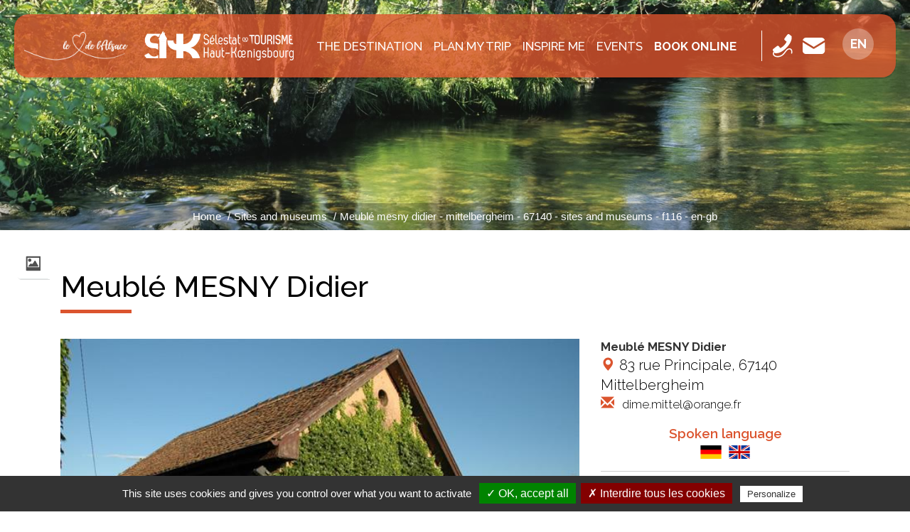

--- FILE ---
content_type: text/html; charset=utf-8
request_url: https://www.selestat-haut-koenigsbourg.com/en/lei/detail/116/213007420/1905/meuble-mesny-didier-mittelbergheim.htm
body_size: 13496
content:
<!DOCTYPE html>
<html lang="en-gb" dir="ltr">
<head>
  <meta charset="utf-8">
  <meta name="viewport" content="width=device-width, initial-scale=1.0">
  <link href='https://fonts.googleapis.com/css?family=Montserrat:400,700' rel='stylesheet' type='text/css'>
  <link href='https://fonts.googleapis.com/css?family=Lato:300,400,700,900' rel='stylesheet' type='text/css'>

<link href="https://fonts.googleapis.com/css2?family=Raleway:ital,wght@0,100;0,200;0,300;0,400;0,500;0,600;0,700;0,800;0,900;1,100;1,200;1,300;1,400;1,500;1,600;1,700;1,800;1,900&display=swap" rel="stylesheet"> 


  <meta http-equiv="Content-Type" content="text/html; charset=utf-8" />
<link href="https://www.selestat-haut-koenigsbourg.com/lei/detail/116/213007420/1905/meuble-mesny-didier-mittelbergheim.htm" rel="alternate" hreflang="fr" />
<link href="https://www.selestat-haut-koenigsbourg.com/de/lei/detail/116/213007420/1905/meuble-mesny-didier-mittelbergheim.htm" rel="alternate" hreflang="de" />
<link href="https://www.selestat-haut-koenigsbourg.com/en/lei/detail/116/213007420/1905/meuble-mesny-didier-mittelbergheim.htm" rel="alternate" hreflang="en-gb" />
<link rel="shortcut icon" href="https://www.selestat-haut-koenigsbourg.com/sites/default/files/favicon.ico" type="image/vnd.microsoft.icon" />
<meta name="generator" content="Drupal 7 (https://www.drupal.org)" />
<link rel="canonical" href="https://www.selestat-haut-koenigsbourg.com/en/lei/detail/116/213007420/1905/meuble-mesny-didier-mittelbergheim.htm" />
<link rel="shortlink" href="https://www.selestat-haut-koenigsbourg.com/en/lei/detail/116/213007420/1905/meuble-mesny-didier-mittelbergheim.htm" />
<meta property="og:site_name" content="Selestat Tourisme Haut-Koenigsbourg" />
<meta property="og:type" content="article" />
<meta property="og:url" content="https://www.selestat-haut-koenigsbourg.com/en/lei/detail/116/213007420/1905/meuble-mesny-didier-mittelbergheim.htm" />
<meta property="og:title" content="Meublé mesny didier - mittelbergheim - 67140 - sites and museums - f116 - en-gb" />

    <!-- Swishcommand noindex -->
    <script type="application/ld+json">
    {
	    "@context": "http://schema.org",
	    "@type": "Place",
	    "name" : "Meublé MESNY Didier",
	    "image" : "https://apps.tourisme-alsace.info/photos/cdcbarr/photos/213007420_1.jpg",
	    "description" : "This 2-star holiday home is in an ideal location for holidays in Mittelbergheim. It has a total of two bedrooms which can sleep a maximum of four guests.Nestled along Alsace's famous Wine Route, the house is found in Mittelbergheim. The village is officially endorsed as one of France's most beautiful.The holiday home has a dishwasher, a television and a washing machine. Its terrace, barbecue and enclosed courtyard enable you to really make the most of the summertime.German and English are spoken by the house's owners, in addition to French.",
	    "url": "https://www.selestat-haut-koenigsbourg.com/en/lei/detail/116/213007420/1905/meuble-mesny-didier-mittelbergheim.htm",
	    "telephone" :  "",
	    "sameAs": "",
	    "address" : {
		    "@type" : "PostalAddress",
		    "streetAddress": "83 rue Principale",
		    "postalCode": "67140",
		    "addressLocality": "Mittelbergheim"
	    },
	    "geo": {
		    "@type": "GeoCoordinates",
		    "latitude": "48.3933137",
		    "longitude": "7.44716540000002"
	    }
    }
    </script>
    <!-- Swishcommand index -->
    
  <title>Meublé mesny didier - mittelbergheim - 67140 - sites and museums - f116 - en-gb | Selestat Tourisme Haut-Koenigsbourg</title>
  
	<!-- Swishcommand noindex -->
	<style>
@import url("https://www.selestat-haut-koenigsbourg.com/modules/system/system.base.css?t8y97o");
</style>
<style>
@import url("https://www.selestat-haut-koenigsbourg.com/sites/all/libraries/msdropdown/css/msdropdown/dd.css?t8y97o");
@import url("https://www.selestat-haut-koenigsbourg.com/sites/all/modules/contrib/jquery_update/replace/ui/themes/base/jquery.ui.core.css?t8y97o");
@import url("https://www.selestat-haut-koenigsbourg.com/sites/all/modules/contrib/jquery_update/replace/ui/themes/base/jquery.ui.theme.css?t8y97o");
@import url("https://www.selestat-haut-koenigsbourg.com/sites/all/modules/contrib/jquery_update/replace/ui/themes/base/jquery.ui.slider.css?t8y97o");
@import url("https://www.selestat-haut-koenigsbourg.com/sites/all/modules/contrib/jquery_update/replace/ui/themes/base/jquery.ui.datepicker.css?t8y97o");
</style>
<style>
@import url("https://www.selestat-haut-koenigsbourg.com/modules/field/theme/field.css?t8y97o");
@import url("https://www.selestat-haut-koenigsbourg.com/modules/node/node.css?t8y97o");
@import url("https://www.selestat-haut-koenigsbourg.com/sites/all/modules/contrib/extlink/css/extlink.css?t8y97o");
@import url("https://www.selestat-haut-koenigsbourg.com/sites/all/modules/contrib/views/css/views.css?t8y97o");
@import url("https://www.selestat-haut-koenigsbourg.com/sites/all/modules/contrib/ckeditor/css/ckeditor.css?t8y97o");
</style>
<style>
@import url("https://www.selestat-haut-koenigsbourg.com/sites/all/modules/contrib/colorbox/styles/default/colorbox_style.css?t8y97o");
@import url("https://www.selestat-haut-koenigsbourg.com/sites/all/modules/contrib/ctools/css/ctools.css?t8y97o");
@import url("https://www.selestat-haut-koenigsbourg.com/sites/default/files/css/menu_icons.css?t8y97o");
@import url("https://www.selestat-haut-koenigsbourg.com/sites/all/modules/contrib/panels/css/panels.css?t8y97o");
@import url("https://www.selestat-haut-koenigsbourg.com/sites/all/modules/contrib/lang_dropdown/msdropdown/css/msdropdown/ldsSkin.css?t8y97o");
</style>
<link type="text/css" rel="stylesheet" href="https://cdn.jsdelivr.net/npm/bootstrap@3.4.1/dist/css/bootstrap.css" media="all" />
<style>
@import url("https://www.selestat-haut-koenigsbourg.com/sites/all/themes/selestat/css/bootstrap.min.css?t8y97o");
@import url("https://www.selestat-haut-koenigsbourg.com/sites/all/themes/selestat/css/selestat.css?t8y97o");
</style>
<link type="text/css" rel="stylesheet" href="https://use.fontawesome.com/releases/v5.11.2/css/all.css" media="all" />
<style>.bandeau{background-color:;background-image:url('https://www.selestat-haut-koenigsbourg.com/sites/default/files/Image4.jpg');background-repeat:no-repeat;background-attachment:scroll;background-position:center top;}
</style>
  <!-- HTML5 element support for IE6-8 -->
  <!--[if lt IE 9]>
    <script src="//html5shiv.googlecode.com/svn/trunk/html5.js"></script>
  <![endif]-->
<link rel="stylesheet" href="https://unpkg.com/leaflet@1.3.4/dist/leaflet.css" integrity="sha512-puBpdR0798OZvTTbP4A8Ix/l+A4dHDD0DGqYW6RQ+9jxkRFclaxxQb/SJAWZfWAkuyeQUytO7+7N4QKrDh+drA==" crossorigin=""/>
<script src="https://unpkg.com/leaflet@1.3.4/dist/leaflet.js" integrity="sha512-nMMmRyTVoLYqjP9hrbed9S+FzjZHW5gY1TWCHA5ckwXZBadntCNs8kEqAWdrb9O7rxbCaA4lKTIWjDXZxflOcA==" crossorigin=""></script>

  <script src="//code.jquery.com/jquery-1.10.2.js"></script>
<script>window.jQuery || document.write("<script src='/sites/all/modules/contrib/jquery_update/replace/jquery/1.10/jquery.js'>\x3C/script>")</script>
<script src="https://www.selestat-haut-koenigsbourg.com/misc/jquery-extend-3.4.0.js?v=1.10.2"></script>
<script src="https://www.selestat-haut-koenigsbourg.com/misc/jquery-html-prefilter-3.5.0-backport.js?v=1.10.2"></script>
<script src="https://www.selestat-haut-koenigsbourg.com/misc/jquery.once.js?v=1.2"></script>
<script src="https://www.selestat-haut-koenigsbourg.com/misc/drupal.js?t8y97o"></script>
<script src="//code.jquery.com/ui/1.10.2/jquery-ui.js"></script>
<script>window.jQuery.ui || document.write("<script src='/sites/all/modules/contrib/jquery_update/replace/ui/ui/jquery-ui.js'>\x3C/script>")</script>
<script src="https://www.selestat-haut-koenigsbourg.com/sites/all/modules/contrib/jquery_update/replace/ui/external/jquery.cookie.js?v=67fb34f6a866c40d0570"></script>
<script src="https://www.selestat-haut-koenigsbourg.com/sites/all/modules/contrib/jquery_update/replace/misc/jquery.form.js?v=2.69"></script>
<script src="https://www.selestat-haut-koenigsbourg.com/misc/ui/jquery.ui.datepicker-1.13.0-backport.js?v=1.10.2"></script>
<script src="https://www.selestat-haut-koenigsbourg.com/modules/locale/locale.datepicker.js?v=1.10.2"></script>
<script src="https://www.selestat-haut-koenigsbourg.com/misc/ajax.js?v=7.89"></script>
<script src="https://www.selestat-haut-koenigsbourg.com/sites/all/modules/contrib/jquery_update/js/jquery_update.js?v=0.0.1"></script>
<script src="https://cdn.jsdelivr.net/npm/bootstrap@3.4.1/dist/js/bootstrap.js"></script>
<script src="https://www.selestat-haut-koenigsbourg.com/sites/all/modules/custom/lei/js/cartography/carte_interactive.js?t8y97o"></script>
<script src="https://www.selestat-haut-koenigsbourg.com/sites/all/modules/custom/lei/js/album_jquery.js?t8y97o"></script>
<script src="https://www.selestat-haut-koenigsbourg.com/sites/all/modules/custom/lei/js/object_serialize.js?t8y97o"></script>
<script src="https://www.selestat-haut-koenigsbourg.com/sites/all/modules/custom/lei/js/jquery-minmaxprice.js?t8y97o"></script>
<script src="https://www.selestat-haut-koenigsbourg.com/sites/all/modules/custom/lei/js/jquery-datepicker.js?t8y97o"></script>
<script src="https://www.selestat-haut-koenigsbourg.com/sites/all/modules/custom/lei/libraries/angular/1.3.10/angular.js?t8y97o"></script>
<script src="https://www.selestat-haut-koenigsbourg.com/sites/all/modules/custom/lei/libraries/angular/1.3.10/angular-sanitize.js?t8y97o"></script>
<script src="https://www.selestat-haut-koenigsbourg.com/sites/all/modules/custom/lei/libraries/angular/1.3.10/angular-cookies.js?t8y97o"></script>
<script src="https://www.selestat-haut-koenigsbourg.com/sites/all/modules/custom/lei/libraries/angular/1.3.10/angular-utf8-base64-master/angular-utf8-base64.min.js?t8y97o"></script>
<script src="https://www.selestat-haut-koenigsbourg.com/sites/all/modules/custom/lei/libraries/angular/1.3.10/angular-infinite-scroll.min.js?t8y97o"></script>
<script src="https://www.selestat-haut-koenigsbourg.com/sites/all/modules/custom/lei/js/angular/controller/leiModuleApp.js?t8y97o"></script>
<script src="https://www.selestat-haut-koenigsbourg.com/sites/all/modules/custom/lei/js/angular/controller/leiFavorisController.js?t8y97o"></script>
<script src="https://www.selestat-haut-koenigsbourg.com/sites/all/modules/custom/lei/js/angular/controller/leiMoteurController.js?t8y97o"></script>
<script src="https://www.selestat-haut-koenigsbourg.com/sites/all/modules/custom/lei/js/angular/controller/leiMoteurInfiniteScrollController.js?t8y97o"></script>
<script src="https://www.selestat-haut-koenigsbourg.com/sites/all/modules/custom/lei/js/leaflet-providers-master/leaflet-providers.js?t8y97o"></script>
<script src="https://www.selestat-haut-koenigsbourg.com/sites/all/modules/custom/lei/js/KML.js?t8y97o"></script>
<script src="https://www.selestat-haut-koenigsbourg.com/sites/all/modules/custom/lei/js/Leaflet.markercluster-master/dist/leaflet.markercluster-src.js?t8y97o"></script>
<script src="https://www.selestat-haut-koenigsbourg.com/sites/all/modules/custom/lei/js/jquery.lazyload.js?t8y97o"></script>
<script src="https://www.selestat-haut-koenigsbourg.com/sites/default/files/languages/en-gb_glHxNS5lMNQBujwmWVlzCsja4HGSQQlHUorweVMfTnY.js?t8y97o"></script>
<script src="https://www.selestat-haut-koenigsbourg.com/sites/all/libraries/colorbox/jquery.colorbox-min.js?t8y97o"></script>
<script src="https://www.selestat-haut-koenigsbourg.com/sites/all/modules/contrib/colorbox/js/colorbox.js?t8y97o"></script>
<script src="https://www.selestat-haut-koenigsbourg.com/sites/all/modules/contrib/colorbox/styles/default/colorbox_style.js?t8y97o"></script>
<script src="https://www.selestat-haut-koenigsbourg.com/sites/all/modules/contrib/colorbox/js/colorbox_load.js?t8y97o"></script>
<script src="https://www.selestat-haut-koenigsbourg.com/sites/all/modules/custom/lei/js/responsiveslides.min.js?t8y97o"></script>
<script src="https://www.selestat-haut-koenigsbourg.com/sites/all/modules/custom/lei/js/gmaps.js?t8y97o"></script>
<script src="https://www.selestat-haut-koenigsbourg.com/sites/all/libraries/msdropdown/js/msdropdown/jquery.dd.min.js?v=3.5.2"></script>
<script src="https://www.selestat-haut-koenigsbourg.com/sites/all/modules/contrib/lang_dropdown/lang_dropdown.js?t8y97o"></script>
<script src="https://www.selestat-haut-koenigsbourg.com/sites/all/modules/contrib/extlink/js/extlink.js?t8y97o"></script>
<script src="https://www.selestat-haut-koenigsbourg.com/sites/all/themes/bootstrap/js/misc/_progress.js?v=7.89"></script>
<script src="https://www.selestat-haut-koenigsbourg.com/sites/all/themes/selestat/js/bootstrap.min.js?t8y97o"></script>
<script src="https://www.selestat-haut-koenigsbourg.com/sites/all/themes/selestat/js/jflickrfeed.min.js?t8y97o"></script>
<script src="https://www.selestat-haut-koenigsbourg.com/sites/all/themes/selestat/js/script.js?t8y97o"></script>
<script src="https://www.selestat-haut-koenigsbourg.com/sites/all/themes/bootstrap/js/misc/ajax.js?t8y97o"></script>
<script>jQuery.extend(Drupal.settings, {"basePath":"\/","pathPrefix":"en\/","setHasJsCookie":0,"ajaxPageState":{"theme":"selestat","theme_token":"0f9s0gTL_FFDmX2VEfFUuvWMrniWIVg6aevMIbJ6mOw","jquery_version":"1.10","js":{"\/\/code.jquery.com\/jquery-1.10.2.js":1,"0":1,"misc\/jquery-extend-3.4.0.js":1,"misc\/jquery-html-prefilter-3.5.0-backport.js":1,"misc\/jquery.once.js":1,"misc\/drupal.js":1,"\/\/code.jquery.com\/ui\/1.10.2\/jquery-ui.js":1,"1":1,"sites\/all\/modules\/contrib\/jquery_update\/replace\/ui\/external\/jquery.cookie.js":1,"sites\/all\/modules\/contrib\/jquery_update\/replace\/misc\/jquery.form.js":1,"misc\/ui\/jquery.ui.datepicker-1.13.0-backport.js":1,"modules\/locale\/locale.datepicker.js":1,"misc\/ajax.js":1,"sites\/all\/modules\/contrib\/jquery_update\/js\/jquery_update.js":1,"https:\/\/cdn.jsdelivr.net\/npm\/bootstrap@3.4.1\/dist\/js\/bootstrap.js":1,"sites\/all\/modules\/custom\/lei\/js\/cartography\/carte_interactive.js":1,"sites\/all\/modules\/custom\/lei\/js\/album_jquery.js":1,"sites\/all\/modules\/custom\/lei\/js\/object_serialize.js":1,"sites\/all\/modules\/custom\/lei\/js\/jquery-minmaxprice.js":1,"sites\/all\/modules\/custom\/lei\/js\/jquery-datepicker.js":1,"sites\/all\/modules\/custom\/lei\/libraries\/angular\/1.3.10\/angular.js":1,"sites\/all\/modules\/custom\/lei\/libraries\/angular\/1.3.10\/angular-sanitize.js":1,"sites\/all\/modules\/custom\/lei\/libraries\/angular\/1.3.10\/angular-cookies.js":1,"sites\/all\/modules\/custom\/lei\/libraries\/angular\/1.3.10\/angular-utf8-base64-master\/angular-utf8-base64.min.js":1,"sites\/all\/modules\/custom\/lei\/libraries\/angular\/1.3.10\/angular-infinite-scroll.min.js":1,"sites\/all\/modules\/custom\/lei\/js\/angular\/controller\/leiModuleApp.js":1,"sites\/all\/modules\/custom\/lei\/js\/angular\/controller\/leiFavorisController.js":1,"sites\/all\/modules\/custom\/lei\/js\/angular\/controller\/leiMoteurController.js":1,"sites\/all\/modules\/custom\/lei\/js\/angular\/controller\/leiMoteurInfiniteScrollController.js":1,"sites\/all\/modules\/custom\/lei\/js\/leaflet-providers-master\/leaflet-providers.js":1,"sites\/all\/modules\/custom\/lei\/js\/KML.js":1,"sites\/all\/modules\/custom\/lei\/js\/Leaflet.markercluster-master\/dist\/leaflet.markercluster-src.js":1,"sites\/all\/modules\/custom\/lei\/js\/jquery.lazyload.js":1,"public:\/\/languages\/en-gb_glHxNS5lMNQBujwmWVlzCsja4HGSQQlHUorweVMfTnY.js":1,"sites\/all\/libraries\/colorbox\/jquery.colorbox-min.js":1,"sites\/all\/modules\/contrib\/colorbox\/js\/colorbox.js":1,"sites\/all\/modules\/contrib\/colorbox\/styles\/default\/colorbox_style.js":1,"sites\/all\/modules\/contrib\/colorbox\/js\/colorbox_load.js":1,"sites\/all\/modules\/custom\/lei\/js\/responsiveslides.min.js":1,"sites\/all\/modules\/custom\/lei\/js\/gmaps.js":1,"sites\/all\/libraries\/msdropdown\/js\/msdropdown\/jquery.dd.min.js":1,"sites\/all\/modules\/contrib\/lang_dropdown\/lang_dropdown.js":1,"sites\/all\/modules\/contrib\/extlink\/js\/extlink.js":1,"sites\/all\/themes\/bootstrap\/js\/misc\/_progress.js":1,"sites\/all\/themes\/selestat\/js\/bootstrap.min.js":1,"sites\/all\/themes\/selestat\/js\/jflickrfeed.min.js":1,"sites\/all\/themes\/selestat\/js\/script.js":1,"sites\/all\/themes\/bootstrap\/js\/misc\/ajax.js":1},"css":{"modules\/system\/system.base.css":1,"sites\/all\/libraries\/msdropdown\/css\/msdropdown\/dd.css":1,"misc\/ui\/jquery.ui.core.css":1,"misc\/ui\/jquery.ui.theme.css":1,"misc\/ui\/jquery.ui.slider.css":1,"misc\/ui\/jquery.ui.datepicker.css":1,"modules\/field\/theme\/field.css":1,"modules\/node\/node.css":1,"sites\/all\/modules\/contrib\/extlink\/css\/extlink.css":1,"sites\/all\/modules\/contrib\/views\/css\/views.css":1,"sites\/all\/modules\/contrib\/ckeditor\/css\/ckeditor.css":1,"sites\/all\/modules\/contrib\/colorbox\/styles\/default\/colorbox_style.css":1,"sites\/all\/modules\/contrib\/ctools\/css\/ctools.css":1,"public:\/\/css\/menu_icons.css":1,"sites\/all\/modules\/contrib\/panels\/css\/panels.css":1,"sites\/all\/modules\/contrib\/lang_dropdown\/msdropdown\/css\/msdropdown\/ldsSkin.css":1,"https:\/\/cdn.jsdelivr.net\/npm\/bootstrap@3.4.1\/dist\/css\/bootstrap.css":1,"sites\/all\/themes\/selestat\/css\/bootstrap.min.css":1,"sites\/all\/themes\/selestat\/css\/selestat.css":1,"https:\/\/use.fontawesome.com\/releases\/v5.11.2\/css\/all.css":1,"0":1}},"colorbox":{"opacity":"0.85","current":"{current} of {total}","previous":"\u00ab Prev","next":"Next \u00bb","close":"Close","maxWidth":"98%","maxHeight":"98%","fixed":true,"mobiledetect":true,"mobiledevicewidth":"480px","file_public_path":"\/sites\/default\/files","specificPagesDefaultValue":"admin*\nimagebrowser*\nimg_assist*\nimce*\nnode\/add\/*\nnode\/*\/edit\nprint\/*\nprintpdf\/*\nsystem\/ajax\nsystem\/ajax\/*"},"lang_dropdown":{"language":{"jsWidget":{"widget":"msdropdown","visibleRows":"5","roundedCorner":1,"animStyle":"slideDown","event":"click","mainCSS":"ldsSkin"}}},"urlIsAjaxTrusted":{"\/en\/lei\/detail\/116\/213007420\/1905\/meuble-mesny-didier-mittelbergheim.htm":true,"\/en\/system\/ajax":true,"\/en\/lei\/detail\/97\/242018832\/1888\/le-choeur-dhommes-liederkranz-chante-noel-berentzwiller.htm":true},"extlink":{"extTarget":"_blank","extClass":0,"extLabel":"(link is external)","extImgClass":0,"extIconPlacement":"append","extSubdomains":1,"extExclude":"","extInclude":"","extCssExclude":"","extCssExplicit":"","extAlert":0,"extAlertText":"This link will take you to an external web site.","mailtoClass":0,"mailtoLabel":"(link sends e-mail)","extUseFontAwesome":false},"ajax":{"edit-newsletter-submit":{"callback":"newsletter_subscribe_form_submit","wrapper":"newsletter-error","effect":"fade","progress":{"type":"throbber","message":null},"event":"click","url":"\/en\/system\/ajax","submit":{"_triggering_element_name":"op","_triggering_element_value":"Subscribe"}}},"jquery":{"ui":{"datepicker":{"isRTL":false,"firstDay":"1"}}},"bootstrap":{"anchorsFix":1,"anchorsSmoothScrolling":1,"formHasError":1,"popoverEnabled":1,"popoverOptions":{"animation":1,"html":0,"placement":"right","selector":"","trigger":"click","triggerAutoclose":1,"title":"","content":"","delay":0,"container":"body"},"tooltipEnabled":1,"tooltipOptions":{"animation":1,"html":0,"placement":"auto left","selector":"","trigger":"hover focus","delay":0,"container":"body"}}});</script>
	
	<script type="text/javascript" src="/tarteaucitron/tarteaucitron.js"></script>
	<script type="text/javascript" src="/tarteaucitron/init.js"></script>
	<script type="text/javascript" src="/tarteaucitron/iframe.js"></script>
 
  <!-- Matomo -->
<script type="text/javascript">
  var _paq = window._paq = window._paq || [];
  /* tracker methods like "setCustomDimension" should be called before "trackPageView" */
  _paq.push(['trackPageView']);
  _paq.push(['enableLinkTracking']);
  (function() {
    var u="//matomo.illicoweb.com/";
    _paq.push(['setTrackerUrl', u+'matomo.php']);
    _paq.push(['setSiteId', '2']);
    var d=document, g=d.createElement('script'), s=d.getElementsByTagName('script')[0];
    g.type='text/javascript'; g.async=true; g.src=u+'matomo.js'; s.parentNode.insertBefore(g,s);
  })();
</script>
<!-- End Matomo Code -->
 
 
	<script type="text/javascript">
	tarteaucitron.user.analyticsUa = 'UA-1479617-1';
	tarteaucitron.user.analyticsMore = function () { /* add here your optionnal ga.push() */ };
	(tarteaucitron.job = tarteaucitron.job || []).push('analytics');
	</script>  
	
	
	<!-- Swishcommand index -->



</head>
<body class="wide  html not-front not-logged-in no-sidebars page-lei page-lei-detail page-lei-detail- page-lei-detail-116 page-lei-detail- page-lei-detail-213007420 page-lei-detail- page-lei-detail-1905 page-lei-detail-meuble-mesny-didier-mittelbergheimhtm i18n-en-gb"  ng-app="leiModuleApp"  ng-controller="leiFavorisController"  data-ng-init="init({&quot;total&quot;:0,&quot;items&quot;:[]})" >  
  <!-- Swishcommand noindex -->
	<div id="skip-link">
    <a href="#main-content" class="element-invisible element-focusable">Skip to main content</a>
  </div>
	<!-- Swishcommand index -->
	  <!-- Swishcommand noindex -->
  		<!-- Swishcommand index -->
  <div class="wrapper-boxed">
  <div class="site_wrapper ">
    <div id="container">
				<!-- Swishcommand noindex -->
      <header id="header" class="clearfix" role="banner">  
        <nav class="navbar navbar-default">
          
            <div class="top-line">
					
  		<div class="logo-alsace pull-left">
    			  <div class="region region-logo-alsace">
    <section id="block-block-17" class="block block-block coeur-alsace clearfix">

      
  <p><img alt="" src="/sites/default/files/le-coeur-de-alsace.png" /></p>

<h1>Région de Sélestat, le Cœur de l'Alsace</h1>

</section>
<section id="block-block-31" class="block block-block logo-carre mobile clearfix">

      
  <a href="/"><img alt="Retour à l'accueil" src="/sites/default/files/selestat-tourisme-haut-koenigsbourg-logo-pt.png" /></a>

</section>
  </div>
  		</div>
					
				                <div class="z-logo">
					<a class="logo" href="/en" title="Home">
                  		<img src="https://www.selestat-haut-koenigsbourg.com/sites/default/files/selestat-tourisme-haut-koenigsbourg-logo.png" alt="Home" />
					</a>
				</div>
                            				
		               <div class="navbar-collapse collapse"> 
		<div class="menu-top">
                   
                                  <div class="menu-ppal"><ul class="nav navbar-nav"><li class="first expanded drop icon-la-destination menu-1866"><a href="/en/emerveiller.htm" class="dropdown-toggle" data-toggle="dropdown" data-target="#">The destination</a><ul class="dropdown"><li class="first collapsed img-menu icon-les-incontournables menu-1869"><a href="/en/emerveiller/les-incontournables-alsace.htm" class="menu_icon menu-1869">Must see</a></li>
<li class="collapsed img-menu icon-les-temps-forts menu-6695"><a href="/en/emerveiller/temps-forts.htm" class="menu_icon menu-6695">Highlights</a></li>
<li class="last leaf img-menu icon-5-lieux-insolites menu-6697"><a href="/en/emerveiller/5-lieux-insolites" class="menu_icon menu-6697">5 unusual places</a></li>
</ul></li>
<li class="expanded drop icon-preparer-mon-sejour menu-1879"><a href="/en/sejour-alsace.htm" class="dropdown-toggle" data-toggle="dropdown" data-target="#">PLAN MY TRIP</a><ul class="dropdown"><li class="first collapsed img-menu icon-me-loger menu-1880"><a href="/en/sejour-alsace/dormir.htm" class="menu_icon menu-1880">Accommodation</a></li>
<li class="collapsed img-menu icon-me-restaurer menu-1886"><a href="/en/sejour-alsace/deguster-gastronomie-alsacienne.htm" class="menu_icon menu-1886">To eat and to drink</a></li>
<li class="leaf icon-mes-commerces-et-services menu-1903"><a href="/en/sejour-alsace/shopping-alsace.htm" class="menu_icon menu-1903">Shopping and service</a></li>
<li class="leaf icon-me-balader-avec-un-habitant menu-1911"><a href="/en/decouvrir-alsace/decouvrir-alsace-avec-un-habitant.htm" class="menu_icon menu-1911">Discovering with a local resident</a></li>
<li class="leaf icon-venir-en-groupe menu-11353"><a href="/en/espace-groupe.htm" class="menu_icon menu-11353">Venir en groupe</a></li>
<li class="collapsed icon-m-informer menu-1928"><a href="/en/infos-pratiques-alsace/office-de-tourisme-selestat.htm" class="menu_icon menu-1928">Inform me</a></li>
<li class="last collapsed icon-me-deplacer menu-1921"><a href="/en/infos-pratiques-alsace/se-deplacer.htm" class="menu_icon menu-1921">Getting aroud</a></li>
</ul></li>
<li class="expanded drop icon-m-inspirer menu-4756"><a href="/en/escapades.htm" class="menu_icon menu-4756 dropdown-toggle" data-toggle="dropdown" data-target="#">INSPIRE ME</a><ul class="dropdown"><li class="first collapsed img-menu icon-au-coeur-de-la-nature menu-1893"><a href="/en/sejour-alsace/a-faire.htm" class="menu_icon menu-1893">In the heart of nature</a></li>
<li class="collapsed img-menu icon-en-famille menu-4755"><a href="/en/escapades/en-famille.htm" class="menu_icon menu-4755">With family</a></li>
<li class="collapsed img-menu icon-gastronomie-et-terroir menu-4772"><a href="/en/gastronomie-terroir.htm" class="menu_icon menu-4772">Gastronomy and terroir</a></li>
<li class="last collapsed img-menu icon-patrimoine-historique- menu-6702"><a href="/en/sejour-alsace/patrimoine-historique.htm" class="menu_icon menu-6702">Historical heritage sites</a></li>
</ul></li>
<li class="expanded drop icon-agenda menu-1912"><a href="/en/agenda-alsace/agenda-complet-sortir.htm" class="menu_icon menu-1912 dropdown-toggle" data-toggle="dropdown" data-target="#">Events</a><ul class="dropdown"><li class="first last leaf icon-tout-l-agenda menu-10345"><a href="http://www.selestat-haut-koenigsbourg.com/agenda-alsace/agenda-complet-sortir.htm" class="menu_icon menu-10345">Tout l&#039;agenda</a></li>
</ul></li>
<li class="last leaf icon-reserver menu-11327"><a href="/en/reservez-vos-activites-en-ligne.htm" class="resa">Book online</a></li>
</ul></div>                            
                                 
		</div>
              </div>
            
			<div class="navbar-header pull-right">		
              <!-- .btn-navbar is used as the toggle for collapsed navbar content -->
              <button type="button" class="navbar-toggle" data-toggle="collapse" data-target=".navbar-collapse">
                
				  <span>
                <span class="icon-bar"></span>
                <span class="icon-bar"></span>
                <span class="icon-bar"></span>
				  </span>
				  <span class="sr-only">Menu</span>
              </button>
            </div>					
					
			<div class="z-icones pull-right">
				<div class="z-icons-header">
					  <div class="region region-top-line">
    <section id="block-block-1" class="block block-block pictos-icons clearfix">

      
  <!--<div class="header-icons">-->
<ul class="list-inline">
<li><a href="tel:+33388588720" target="tel" title="+33 (0)3 88 58 87 20"><img src="/sites/default/files/phone.png" alt="+33388588720" title="+33388588720" width="" height=""><span>+33 (0)3 88 58 87 20</span></a></li>
<li><a href="/en/contact.htm" title="Contact"><img src="/sites/default/files/contact.png" alt="Nous contacter" title="Nous contacter" width="" height=""><span>Nous contacter</span></a></li>


<!--
<li><a href="/en/infos-pratiques-alsace/comment-venir.htm" title="Comment venir"><img src="/sites/default/files/venir.png" alt="Comment venir" title="Comment venir" width="" height=""><span>Comment venir</span></a></li>
<li><a href="/en/infos-pratiques-alsace/brochures-telechargement.htm" title="Our brochures"><img src="/sites/default/files/brochure.png" alt="Nos brochures" title="Nos brochures" width="" height=""><span>Nos brochures</span></a></li>
<li>
<ul class="recherche list-inline">
<li><a href="/en/infos-pratiques-alsace/brochures-telechargement.htm" title="Météo"><img src="/sites/default/files/meteo.png" alt="Météo" title="Météo" width="" height=""><span>Météo</span></a></li>
  <li class="search drop"><a href="#" class="open-search"><i class="icon icon-search"></i></a>
    <form class="form-search" role="search" method="post" action="/search/node/">
      <input type="search" placeholder="Rechercher" value="" name="keys" id="s">
      <button type="submit">
        <i class="fa fa-search"></i>
      </button>
    </form>
  </li> 
</ul></li>
<li><div class="carnet-voyage"><a href="/en/favoris.htm" title="Carnet de voyage"><i class="icon icon-coeur-on"></i><span class="step">0</span></a></div></li>
-->
</ul>
<!--</div>-->
</section>
<section id="block-lang-dropdown-language" class="block block-lang-dropdown clearfix">

      
  <form class="lang_dropdown_form language" id="lang_dropdown_form_language" action="/en/lei/detail/116/213007420/1905/meuble-mesny-didier-mittelbergheim.htm" method="post" accept-charset="UTF-8"><div><div class="form-item form-item-lang-dropdown-select form-type-select form-group"><select class="lang-dropdown-select-element form-control form-select" id="lang-dropdown-select-language" style="width:50px" name="lang_dropdown_select"><option value="fr">Fr</option><option value="de">De</option><option value="en-gb" selected="selected">En</option></select></div><input type="hidden" name="fr" value="/lei/detail/116/213007420/1905/meuble-mesny-didier-mittelbergheim.htm" />
<input type="hidden" name="de" value="/de/lei/detail/116/213007420/1905/meuble-mesny-didier-mittelbergheim.htm" />
<input type="hidden" name="en-gb" value="/en/lei/detail/116/213007420/1905/meuble-mesny-didier-mittelbergheim.htm" />
<noscript><div>
<button type="submit" id="edit-submit" name="op" value="Go" class="btn btn-default form-submit">Go</button>

</div></noscript><input type="hidden" name="form_build_id" value="form-RwCAYYBmeg7uGTVcniTxbN-Ejv4YBA-knTHnBu4UuKE" />
<input type="hidden" name="form_id" value="lang_dropdown_form" />
</div></form>
</section>
  </div>
            
				</div>
			</div>
					
  
				
					
                  
 </div> 


									
        </nav>
      </header>
		

	
	

	
	


				<!-- Swishcommand index -->
                    <!-- page-banner-section
        ================================================== -->
        <div class="section-content page-banner-section bandeau">
<ol class="breadcrumb"><li><a href="/en">Home</a></li>
<li><a href="/en/decouvrir-alsace/patrimoine-historique-culturel.htm">Sites and museums</a></li>
<li class="active">Meublé mesny didier - mittelbergheim - 67140 - sites and museums - f116 - en-gb</li>
</ol>        </div>
                  <!-- Content top fullwidth -->
            <div class="main-container container">


<!-- Swishcommand index -->        
        <header role="banner" id="page-header">
          
                  </header> <!-- /#page-header -->

        <div class="zone-centrale">

          
          <section class="col-md-12 z-contenu sans-menulat">
                    
            <a id="main-content"></a>        
                                                                                        <div class="region region-content">
    <section id="block-system-main" class="block block-system clearfix">

      
  <div>
  <section>
    <div id="fiche-detail-hotel row">
<div class="lei-titre-detail">
<h1 class="col-md-8 row">Meublé MESNY Didier</h1>
<div class="lei-action pull-right"><a href="#favoris-213007420" id="favoris-213007420" ng-model="favoris.icon.t_213007420" onclick="return false;" ng-click="toggleFavoris('213007420', '')"  class="btn lei-favoris icon-coeur" data-action="add" data-switch_title="Supprimer des favoris" title="Ajouter aux favoris" ><i class="icon icon-coeur"></i></a></div>
</div>
<div class="lei-tabbar"><div class="container"><ul class="nav nav-tabs"><li><a href="#photos" title="Photos"><i class="icon photos"></i></a></li></ul></div></div>
<div id="photos" class="bloc-info row">
<div class="col-md-8">
<h3 class="visible-sm-block">Photos</h3>
<div class="lei-diaporama"><!-- Swishcommand no index -->
    <script type="text/javascript">
	jQuery(function() {
	    jQuery(".rslides").responsiveSlides({
		auto: true,			// Boolean: Animate automatically, true or false
		speed: 500,			// Integer: Speed of the transition, in milliseconds
		timeout: 7000,		// Integer: Time between slide transitions, in milliseconds
		pager: true,		// Boolean: Show pager, true or false
		nav: true,			// Boolean: Show navigation, true or false
		random: false,		// Boolean: Randomize the order of the slides, true or false
		pause: false,		// Boolean: Pause on hover, true or false
		pauseControls: true,	// Boolean: Pause when hovering controls, true or false
		prevText: "<",	// String: Text for the "previous" button
		nextText: ">",		// String: Text for the "next" button
		maxwidth: "",		// Integer: Max-width of the slideshow, in pixels
		navContainer: "",		// Selector: Where controls should be appended to, default is after the 'ul'
		manualControls: "",		// Selector: Declare custom pager navigation
		namespace: "rslides",	// String: Change the default namespace used
		before: function(){},	// Function: Before callback
		after: function(){}		// Function: After callback
	    });
	});
    </script>
    <!-- Swishcommand index -->
    <div class="diaporama-rslides">
      <ul class="rslides"><li><a href="https://apps.tourisme-alsace.info/photos/cdcbarr/photos/213007420_1.jpg" class="colorbox colorbox-insert-image" rel="images_lei" title="© MENY Didier">
    <img class="origin" src="https://apps.tourisme-alsace.info//DotNet/LEI.Smallit/smallit.aspx?width=630&imageurl=https://apps.tourisme-alsace.info/photos/cdcbarr/photos/213007420_1.jpg" alt="© MENY Didier" title="© MENY Didier"/></a></li>      </ul>
    </div></div>
</div>
<div class="col-md-4"><div class="info-reserver">
<strong class="nom">Meublé MESNY Didier</strong><div class="adresse"><a href="#localiser"><i class="glyphicon glyphicon-map-marker"></i>83 rue Principale, 67140 Mittelbergheim</a></div>
<div class="info-mail">
<i class="glyphicon glyphicon-envelope"></i><a data-dnc-temail="213007420" href="mailto:dime.mittel@orange.fr" class="" target=""> dime.mittel@orange.fr</a></div>
<div class="bloc-langues">
<div class="bloc-title">Spoken language</div><img src="https://www.selestat-haut-koenigsbourg.com/sites/default/files/de.png" title="German" alt="German" /><img src="https://www.selestat-haut-koenigsbourg.com/sites/default/files/uk.png" title="English" alt="English" /></div>
<div class="bloc-accessoir"></div>
</div></div>
</div>
<div class="bloc-info row">
<h3 class="onglet onglet-presentation visible-sm-block">Présentation</h3>
<div class="col-md-8"><div class="bloc-info-commentaire"><p>This 2-star holiday home is in an ideal location for holidays in Mittelbergheim. It has a total of two bedrooms which can sleep a maximum of four guests.</p><p>Nestled along Alsace's famous Wine Route, the house is found in Mittelbergheim. The village is officially endorsed as one of France's most beautiful.</p><p>The holiday home has a dishwasher, a television and a washing machine. Its terrace, barbecue and enclosed courtyard enable you to really make the most of the summertime.</p><p>German and English are spoken by the house's owners, in addition to French.</p></div></div>
<div class="col-md-4"></div>
</div>
<div id="a-proximite" class="bloc-info">
<h3 class="onglet onglet-a-proximite">A proximité</h3>
<div><div class="lei-cartographie row">
  <div style="height:450px;" class="col-xs-12 col-sm-6 col-md-8">
    <div id="gmap" style="width: 100%; height: 100%;" class="container-cartographie"></div>
  </div>
  <div class="col-md-4 col-sm-6"><div id="taxo-accordion" class="carto-criteres"><div id="section-74" class="section" _title="PLAN MY TRIP"><h5><a id="action-collapse-74" style="width: 100%; display: block;" onclick="toggleCartography(jQuery('#collapse-taxo-74'), jQuery(this))" role="button" data-toggle="collapse" href="#" data-parent="#taxo-accordion" data-target="#collapse-taxo-74" aria-expanded="true" aria-controls="collapse-taxo-74">PLAN MY TRIP<i class="pull-right fa fa-angle-right"></i></a></h5><ul id="collapse-taxo-74" class="collapse"><li><span class="loading" style="display: none;"><img src="https://www.selestat-haut-koenigsbourg.com/sites/all/modules/custom/lei/images/loader.gif" alt="loading" title="loading" /></span><input unchecked="unchecked" onclick='toggleCritere(this.checked, 114,{"icons":{"single":["https:\/\/www.selestat-haut-koenigsbourg.com\/sites\/default\/files\/bul-bleu_0.png","16","20"],"multiple":["https:\/\/www.selestat-haut-koenigsbourg.com\/sites\/default\/files\/bul-bleu3_0.png","32","34"]},"type":{"pname":"eltypo","pvalue":"1900193"},"carte":"118","list":"1881","detail":"52","tid":"114","formData":{"singleFields":{"222000002":"222000008"}},"current_path":"1881","tousprods":1}, {"elsector":"","utilisador":"","rfrom":1,"rto":400,"lesecteur":"","clause":"","lescritex":"1900383,1900058,1900421,1900825,1900365,1900398,1900536,1900825","tousprods":1}, this);' type="checkbox" value="1" id="taxo-114" name="taxo-114" /> <label for="taxo-114">Hotels</label></li><li><span class="loading" style="display: none;"><img src="https://www.selestat-haut-koenigsbourg.com/sites/all/modules/custom/lei/images/loader.gif" alt="loading" title="loading" /></span><input unchecked="unchecked" onclick='toggleCritere(this.checked, 115,{"icons":{"single":["https:\/\/www.selestat-haut-koenigsbourg.com\/sites\/default\/files\/bul-bleu_1.png","16","20"],"multiple":["https:\/\/www.selestat-haut-koenigsbourg.com\/sites\/default\/files\/bul-bleu3_1.png","32","34"]},"type":{"pname":"eltypo","pvalue":"1900010"},"carte":"118","list":"1882","detail":"109","tid":"115","formData":{"singleFields":{"222000002":"222000008"}},"current_path":"1882","tousprods":1}, {"elsector":"","utilisador":"","rfrom":1,"rto":400,"lesecteur":"","clause":"","lescritex":"1900383,1900058,1900421,1900825,1900365,1900398,1900536,1900825","tousprods":1}, this);' type="checkbox" value="1" id="taxo-115" name="taxo-115" /> <label for="taxo-115">Vacation rentals</label></li><li><span class="loading" style="display: none;"><img src="https://www.selestat-haut-koenigsbourg.com/sites/all/modules/custom/lei/images/loader.gif" alt="loading" title="loading" /></span><input unchecked="unchecked" onclick='toggleCritere(this.checked, 116,{"icons":{"single":["https:\/\/www.selestat-haut-koenigsbourg.com\/sites\/default\/files\/bul-bleu_2.png","16","20"],"multiple":["https:\/\/www.selestat-haut-koenigsbourg.com\/sites\/default\/files\/bul-bleu3_2.png","32","34"]},"type":{"pname":"eltypo","pvalue":"1900009"},"carte":"118","list":"1883","detail":"113","tid":"116","formData":{"singleFields":{"222000002":"222000008"}},"current_path":"1883","tousprods":1}, {"elsector":"","utilisador":"","rfrom":1,"rto":400,"lesecteur":"","clause":"","lescritex":"1900383,1900058,1900421,1900825,1900365,1900398,1900536,1900825","tousprods":1}, this);' type="checkbox" value="1" id="taxo-116" name="taxo-116" /> <label for="taxo-116">B&b</label></li><li><span class="loading" style="display: none;"><img src="https://www.selestat-haut-koenigsbourg.com/sites/all/modules/custom/lei/images/loader.gif" alt="loading" title="loading" /></span><input unchecked="unchecked" onclick='toggleCritere(this.checked, 117,{"icons":{"single":["https:\/\/www.selestat-haut-koenigsbourg.com\/sites\/default\/files\/bul-bleu_3.png","16","20"],"multiple":["https:\/\/www.selestat-haut-koenigsbourg.com\/sites\/default\/files\/bul-bleu3_3.png","32","34"]},"type":{"pname":"eltypo","pvalue":"1900192"},"carte":"118","list":"1881","detail":"114","tid":"117","formData":{"singleFields":{"222000002":"222000008"}},"current_path":"1881","tousprods":1}, {"elsector":"","utilisador":"","rfrom":1,"rto":400,"lesecteur":"","clause":"","lescritex":"1900383,1900058,1900421,1900825,1900365,1900398,1900536,1900825","tousprods":1}, this);' type="checkbox" value="1" id="taxo-117" name="taxo-117" /> <label for="taxo-117">Camping sites and campervan parks</label></li></ul>	<script type="text/javascript">
	function toggleCartography(container, link) {
	  if (typeof container == 'object') { container.collapse('toggle'); }
	  if (typeof link == 'object' && link.find('i').hasClass('fa-angle-right') === true) {
	    link.find('i').addClass('fa-angle-down').removeClass('fa-angle-right');
	  } else if (typeof link == 'object' && link.find('i').hasClass('fa-angle-down') === true) {
	    link.find('i').addClass('fa-angle-right').removeClass('fa-angle-down');
	  }
	}
	(function() {jQuery('.collapse').collapse();})
	</script></div><div id="section-76" class="section" _title="To savour"><h5><a id="action-collapse-76" style="width: 100%; display: block;" onclick="toggleCartography(jQuery('#collapse-taxo-76'), jQuery(this))" role="button" data-toggle="collapse" href="#" data-parent="#taxo-accordion" data-target="#collapse-taxo-76" aria-expanded="true" aria-controls="collapse-taxo-76">To savour<i class="pull-right fa fa-angle-right"></i></a></h5><ul id="collapse-taxo-76" class="collapse"><li><span class="loading" style="display: none;"><img src="https://www.selestat-haut-koenigsbourg.com/sites/all/modules/custom/lei/images/loader.gif" alt="loading" title="loading" /></span><input unchecked="unchecked" onclick='toggleCritere(this.checked, 194,{"icons":{"single":[null,-1,-1],"multiple":[null,-1,-1]},"type":{"pname":"eltypo","pvalue":"1900295"},"carte":"118","list":"1890","detail":"99","tid":"194","formData":{"singleFields":{"222000002":"222000008"}},"current_path":"1890","tousprods":1}, {"elsector":"","utilisador":"","rfrom":1,"rto":400,"lesecteur":"","clause":"","lescritex":"1900383,1900058,1900421,1900825,1900365,1900398,1900536,1900825","tousprods":1}, this);' type="checkbox" value="1" id="taxo-194" name="taxo-194" /> <label for="taxo-194">Caves et distilleries</label></li><li><span class="loading" style="display: none;"><img src="https://www.selestat-haut-koenigsbourg.com/sites/all/modules/custom/lei/images/loader.gif" alt="loading" title="loading" /></span><input unchecked="unchecked" onclick='toggleCritere(this.checked, 192,{"icons":{"single":[null,-1,-1],"multiple":[null,-1,-1]},"type":{"pname":"eltypo","pvalue":"1900014"},"carte":"118","list":"1887","detail":"90","tid":"192","formData":{"singleFields":{"222000002":"222000008"}},"current_path":"1887","tousprods":1}, {"elsector":"","utilisador":"","rfrom":1,"rto":400,"lesecteur":"","clause":"","lescritex":"1900383,1900058,1900421,1900825,1900365,1900398,1900536,1900825","tousprods":1}, this);' type="checkbox" value="1" id="taxo-192" name="taxo-192" /> <label for="taxo-192">Restaurants</label></li><li><span class="loading" style="display: none;"><img src="https://www.selestat-haut-koenigsbourg.com/sites/all/modules/custom/lei/images/loader.gif" alt="loading" title="loading" /></span><input unchecked="unchecked" onclick='toggleCritere(this.checked, 193,{"icons":{"single":[null,-1,-1],"multiple":[null,-1,-1]},"type":{"pname":"eltypo","pvalue":null},"carte":"118","list":"1888","detail":"97","tid":"193","formData":{"singleFields":{"222000009":"222000085","222000002":"222000008"}},"current_path":"1888","tousprods":1}, {"elsector":"","utilisador":"","rfrom":1,"rto":400,"lesecteur":"","clause":"","lescritex":"1900383,1900058,1900421,1900825,1900365,1900398,1900536,1900825","tousprods":1}, this);' type="checkbox" value="1" id="taxo-193" name="taxo-193" /> <label for="taxo-193">Bakeries - Teashops</label></li></ul>	<script type="text/javascript">
	function toggleCartography(container, link) {
	  if (typeof container == 'object') { container.collapse('toggle'); }
	  if (typeof link == 'object' && link.find('i').hasClass('fa-angle-right') === true) {
	    link.find('i').addClass('fa-angle-down').removeClass('fa-angle-right');
	  } else if (typeof link == 'object' && link.find('i').hasClass('fa-angle-down') === true) {
	    link.find('i').addClass('fa-angle-right').removeClass('fa-angle-down');
	  }
	}
	(function() {jQuery('.collapse').collapse();})
	</script></div><div id="section-75" class="section" _title="Discover"><h5><a id="action-collapse-75" style="width: 100%; display: block;" onclick="toggleCartography(jQuery('#collapse-taxo-75'), jQuery(this))" role="button" data-toggle="collapse" href="#" data-parent="#taxo-accordion" data-target="#collapse-taxo-75" aria-expanded="true" aria-controls="collapse-taxo-75">Discover<i class="pull-right fa fa-angle-right"></i></a></h5><ul id="collapse-taxo-75" class="collapse"><li><span class="loading" style="display: none;"><img src="https://www.selestat-haut-koenigsbourg.com/sites/all/modules/custom/lei/images/loader.gif" alt="loading" title="loading" /></span><input unchecked="unchecked" onclick='toggleCritere(this.checked, 195,{"icons":{"single":[null,-1,-1],"multiple":[null,-1,-1]},"type":{"pname":"eltypo","pvalue":null},"carte":"118","list":"1905","detail":"116","tid":"195","formData":{"singleFields":{"1900619":"1905059","222000002":"222000008"}},"current_path":"1905","tousprods":1}, {"elsector":"","utilisador":"","rfrom":1,"rto":400,"lesecteur":"","clause":"","lescritex":"1900383,1900058,1900421,1900825,1900365,1900398,1900536,1900825","tousprods":1}, this);' type="checkbox" value="1" id="taxo-195" name="taxo-195" /> <label for="taxo-195">Museums</label></li><li><span class="loading" style="display: none;"><img src="https://www.selestat-haut-koenigsbourg.com/sites/all/modules/custom/lei/images/loader.gif" alt="loading" title="loading" /></span><input unchecked="unchecked" onclick='toggleCritere(this.checked, 196,{"icons":{"single":[null,-1,-1],"multiple":[null,-1,-1]},"type":{"pname":"eltypo","pvalue":null},"carte":"118","list":"1905","detail":"116","tid":"196","formData":{"singleFields":{"1900619":"1906668","222000002":"222000008"}},"current_path":"1905","tousprods":1}, {"elsector":"","utilisador":"","rfrom":1,"rto":400,"lesecteur":"","clause":"","lescritex":"1900383,1900058,1900421,1900825,1900365,1900398,1900536,1900825","tousprods":1}, this);' type="checkbox" value="1" id="taxo-196" name="taxo-196" /> <label for="taxo-196">Castle</label></li><li><span class="loading" style="display: none;"><img src="https://www.selestat-haut-koenigsbourg.com/sites/all/modules/custom/lei/images/loader.gif" alt="loading" title="loading" /></span><input unchecked="unchecked" onclick='toggleCritere(this.checked, 197,{"icons":{"single":[null,-1,-1],"multiple":[null,-1,-1]},"type":{"pname":"eltypo","pvalue":null},"carte":"118","list":"1905","detail":"116","tid":"197","formData":{"singleFields":{"1900619":"1905070","222000002":"222000008"}},"current_path":"1905","tousprods":1}, {"elsector":"","utilisador":"","rfrom":1,"rto":400,"lesecteur":"","clause":"","lescritex":"1900383,1900058,1900421,1900825,1900365,1900398,1900536,1900825","tousprods":1}, this);' type="checkbox" value="1" id="taxo-197" name="taxo-197" /> <label for="taxo-197">Monuments</label></li><li><span class="loading" style="display: none;"><img src="https://www.selestat-haut-koenigsbourg.com/sites/all/modules/custom/lei/images/loader.gif" alt="loading" title="loading" /></span><input unchecked="unchecked" onclick='toggleCritere(this.checked, 198,{"icons":{"single":[null,-1,-1],"multiple":[null,-1,-1]},"type":{"pname":"eltypo","pvalue":null},"carte":"118","list":"1908","detail":"116","tid":"198","formData":{"singleFields":{"1900619":"1905065","222000002":"222000008"}},"current_path":"1908","tousprods":1}, {"elsector":"","utilisador":"","rfrom":1,"rto":400,"lesecteur":"","clause":"","lescritex":"1900383,1900058,1900421,1900825,1900365,1900398,1900536,1900825","tousprods":1}, this);' type="checkbox" value="1" id="taxo-198" name="taxo-198" /> <label for="taxo-198">Parks and gardens</label></li><li><span class="loading" style="display: none;"><img src="https://www.selestat-haut-koenigsbourg.com/sites/all/modules/custom/lei/images/loader.gif" alt="loading" title="loading" /></span><input unchecked="unchecked" onclick='toggleCritere(this.checked, 199,{"icons":{"single":[null,-1,-1],"multiple":[null,-1,-1]},"type":{"pname":"eltypo","pvalue":null},"carte":"118","list":"1909","detail":"137","tid":"199","formData":{"singleFields":{"1900619":"1905220|1909948","222000002":"222000008"}},"current_path":"1909","tousprods":1}, {"elsector":"","utilisador":"","rfrom":1,"rto":400,"lesecteur":"","clause":"","lescritex":"1900383,1900058,1900421,1900825,1900365,1900398,1900536,1900825","tousprods":1}, this);' type="checkbox" value="1" id="taxo-199" name="taxo-199" /> <label for="taxo-199">Wildlife and leisure parks</label></li></ul>	<script type="text/javascript">
	function toggleCartography(container, link) {
	  if (typeof container == 'object') { container.collapse('toggle'); }
	  if (typeof link == 'object' && link.find('i').hasClass('fa-angle-right') === true) {
	    link.find('i').addClass('fa-angle-down').removeClass('fa-angle-right');
	  } else if (typeof link == 'object' && link.find('i').hasClass('fa-angle-down') === true) {
	    link.find('i').addClass('fa-angle-right').removeClass('fa-angle-down');
	  }
	}
	(function() {jQuery('.collapse').collapse();})
	</script></div><div id="section-77" class="section" _title="Visits and discovery"><h5><a id="action-collapse-77" style="width: 100%; display: block;" onclick="toggleCartography(jQuery('#collapse-taxo-77'), jQuery(this))" role="button" data-toggle="collapse" href="#" data-parent="#taxo-accordion" data-target="#collapse-taxo-77" aria-expanded="true" aria-controls="collapse-taxo-77">Visits and discovery<i class="pull-right fa fa-angle-right"></i></a></h5><ul id="collapse-taxo-77" class="collapse"><li><span class="loading" style="display: none;"><img src="https://www.selestat-haut-koenigsbourg.com/sites/all/modules/custom/lei/images/loader.gif" alt="loading" title="loading" /></span><input unchecked="unchecked" onclick='toggleCritere(this.checked, 202,{"icons":{"single":[null,-1,-1],"multiple":[null,-1,-1]},"type":{"pname":"eltypo","pvalue":null},"carte":"55","list":"1898","detail":"105","tid":"202","formData":{"singleFields":{"222000009":"222000081","222000002":"222000008"}},"current_path":"1898","tousprods":1}, {"elsector":"","utilisador":"","rfrom":1,"rto":400,"lesecteur":"","clause":"","lescritex":"1900383,1900058,1900421,1900825,1900365,1900398,1900536,1900825","tousprods":1}, this);' type="checkbox" value="1" id="taxo-202" name="taxo-202" /> <label for="taxo-202">Canoes and flat-bottomed boats</label></li><li><span class="loading" style="display: none;"><img src="https://www.selestat-haut-koenigsbourg.com/sites/all/modules/custom/lei/images/loader.gif" alt="loading" title="loading" /></span><input unchecked="unchecked" onclick='toggleCritere(this.checked, 200,{"icons":{"single":[null,-1,-1],"multiple":[null,-1,-1]},"type":{"pname":"eltypo","pvalue":"1900201"},"carte":"55","list":"1894","detail":"102","tid":"200","formData":{"singleFields":{"1900618":"1906612|1906613","222000002":"222000008"}},"current_path":"1894","tousprods":1}, {"elsector":"","utilisador":"","rfrom":1,"rto":400,"lesecteur":"","clause":"","lescritex":"1900383,1900058,1900421,1900825,1900365,1900398,1900536,1900825","tousprods":1}, this);' type="checkbox" value="1" id="taxo-200" name="taxo-200" /> <label for="taxo-200">Cycle touring - mountain biking</label></li><li><span class="loading" style="display: none;"><img src="https://www.selestat-haut-koenigsbourg.com/sites/all/modules/custom/lei/images/loader.gif" alt="loading" title="loading" /></span><input unchecked="unchecked" onclick='toggleCritere(this.checked, 201,{"icons":{"single":[null,-1,-1],"multiple":[null,-1,-1]},"type":{"pname":"eltypo","pvalue":"1900201"},"carte":"55","list":"1895","detail":"103","tid":"201","formData":{"singleFields":{"222000002":"222000008"}},"current_path":"1895","tousprods":1}, {"elsector":"","utilisador":"","rfrom":1,"rto":400,"lesecteur":"","clause":"","lescritex":"1900383,1900058,1900421,1900825,1900365,1900398,1900536,1900825","tousprods":1}, this);' type="checkbox" value="1" id="taxo-201" name="taxo-201" /> <label for="taxo-201">Hiking & rambling</label></li><li><span class="loading" style="display: none;"><img src="https://www.selestat-haut-koenigsbourg.com/sites/all/modules/custom/lei/images/loader.gif" alt="loading" title="loading" /></span><input unchecked="unchecked" onclick='toggleCritere(this.checked, 203,{"icons":{"single":[null,-1,-1],"multiple":[null,-1,-1]},"type":{"pname":"eltypo","pvalue":null},"carte":"55","list":"1903","detail":"108","tid":"203","formData":{"singleFields":{"222000009":"222000086","222000002":"222000008"}},"current_path":"1903","tousprods":1}, {"elsector":"","utilisador":"","rfrom":1,"rto":400,"lesecteur":"","clause":"","lescritex":"1900383,1900058,1900421,1900825,1900365,1900398,1900536,1900825","tousprods":1}, this);' type="checkbox" value="1" id="taxo-203" name="taxo-203" /> <label for="taxo-203">Shopping and service</label></li></ul>	<script type="text/javascript">
	function toggleCartography(container, link) {
	  if (typeof container == 'object') { container.collapse('toggle'); }
	  if (typeof link == 'object' && link.find('i').hasClass('fa-angle-right') === true) {
	    link.find('i').addClass('fa-angle-down').removeClass('fa-angle-right');
	  } else if (typeof link == 'object' && link.find('i').hasClass('fa-angle-down') === true) {
	    link.find('i').addClass('fa-angle-right').removeClass('fa-angle-down');
	  }
	}
	(function() {jQuery('.collapse').collapse();})
	</script></div><div id="section-78" class="section" _title="Services"><h5><a id="action-collapse-78" style="width: 100%; display: block;" onclick="toggleCartography(jQuery('#collapse-taxo-78'), jQuery(this))" role="button" data-toggle="collapse" href="#" data-parent="#taxo-accordion" data-target="#collapse-taxo-78" aria-expanded="true" aria-controls="collapse-taxo-78">Services<i class="pull-right fa fa-angle-right"></i></a></h5><ul id="collapse-taxo-78" class="collapse"><li><span class="loading" style="display: none;"><img src="https://www.selestat-haut-koenigsbourg.com/sites/all/modules/custom/lei/images/loader.gif" alt="loading" title="loading" /></span><input unchecked="unchecked" onclick='toggleCritere(this.checked, 118,{"icons":{"single":[null,-1,-1],"multiple":[null,-1,-1]},"type":{"pname":"eltypo","pvalue":null},"carte":"118","list":0,"detail":"116","tid":"118","formData":{"singleFields":{"1900669":"1905634|1908258","222000002":"222000008"}},"current_path":0,"tousprods":1}, {"elsector":"","utilisador":"","rfrom":1,"rto":400,"lesecteur":"","clause":"","lescritex":"1900383,1900058,1900421,1900825,1900365,1900398,1900536,1900825","tousprods":1}, this);' type="checkbox" value="1" id="taxo-118" name="taxo-118" /> <label for="taxo-118">SNCF Stations</label></li><li><span class="loading" style="display: none;"><img src="https://www.selestat-haut-koenigsbourg.com/sites/all/modules/custom/lei/images/loader.gif" alt="loading" title="loading" /></span><input unchecked="unchecked" onclick='toggleCritere(this.checked, 80,{"icons":{"single":["https:\/\/www.selestat-haut-koenigsbourg.com\/sites\/default\/files\/bul-bleu.png","16","20"],"multiple":["https:\/\/www.selestat-haut-koenigsbourg.com\/sites\/default\/files\/bul-bleu3.png","32","34"]},"type":{"pname":"eltypo","pvalue":"1900194"},"carte":"55","list":"1930","detail":"116","tid":"80","formData":{"singleFields":{"222000002":"222000008"}},"current_path":"1930","tousprods":1}, {"elsector":"","utilisador":"","rfrom":1,"rto":400,"lesecteur":"","clause":"","lescritex":"1900383,1900058,1900421,1900825,1900365,1900398,1900536,1900825","tousprods":1}, this);' type="checkbox" value="1" id="taxo-80" name="taxo-80" /> <label for="taxo-80">Bureau d'accueil</label></li></ul>	<script type="text/javascript">
	function toggleCartography(container, link) {
	  if (typeof container == 'object') { container.collapse('toggle'); }
	  if (typeof link == 'object' && link.find('i').hasClass('fa-angle-right') === true) {
	    link.find('i').addClass('fa-angle-down').removeClass('fa-angle-right');
	  } else if (typeof link == 'object' && link.find('i').hasClass('fa-angle-down') === true) {
	    link.find('i').addClass('fa-angle-right').removeClass('fa-angle-down');
	  }
	}
	(function() {jQuery('.collapse').collapse();})
	</script></div></div></div>
</div>
<script type="text/javascript">
  var mapApp = carte_interactive('gmap', 'https://www.selestat-haut-koenigsbourg.com', {
    prefix: 'en/',
    url: '/en/lei',
    current_path: '',
    zoom: 10, 
    // mapTypeId: google.maps.MapTypeId.TERRAIN, 
    latitude: '48.3933137',
    longitude: '7.44716540000002', 
    lei_page_id: '$details',
    defaultIconMarker: {
      singleMarker: {
	icon: 'https://www.selestat-haut-koenigsbourg.com/sites/all/modules/custom/lei/images/bul-bleu.png',
	icon_width: '16',
	icon_height: '20'
      },
      groupedMarker: {
	icon: 'https://www.selestat-haut-koenigsbourg.com/sites/all/modules/custom/lei/images/bul-bleu3.png',
	icon_width: '34',
	icon_height: '32'
      }
    },
    kml: {
      url: 'https://www.selestat-haut-koenigsbourg.com/sites/all/modules/custom/lei/upload/kml/selestat.kml'
    }
  });

  
  function toggleFavoris(id, date_fin, detail) {
    var $scope = angular.element(jQuery('body')).scope();
    if (id !== null) {
      var element = document.getElementById('favoris-' + id);
      if (typeof element !== 'undefined') {
	var action = null;
	var title = '';
	var oldTitle = element.getAttribute('title');
	
	if (typeof element.dataset !== 'undefined') {
	  action = element.dataset.action;
	  title = element.dataset.switch_title;
	} else {/** old version ie **/
	  action = element.getAttribute('data-action');
	  title = element.getAttribute('data-switch_title');
	}
	var span;
	
	if (typeof action !== 'undefined') {
	  element.setAttribute('data-switch_title', oldTitle);
	  element.setAttribute('title', title);
	  
	  if (action === 'add') {
	    $scope.addFavoris({ id: id, xsl: detail, path: '', end_date: date_fin, _event: function(success) {
	      element.setAttribute('data-action', 'remove');
	      if (typeof (span = element.getElementsByClassName('icon-coeur')[0]) !== 'undefined') {
		span.className = 'icon icon-coeur-on';
	      }
	    }
	    });
	  } else {
	    $scope.removeFavoris({ id: id, xsl: detail, path: '', end_date: date_fin, _event: function(success) {
	      element.setAttribute('data-action', 'add');
	      if (typeof (span = element.getElementsByClassName('icon-coeur-on')[0]) !== 'undefined') {
		span.className = 'icon icon-coeur';
	      }
	    }
	    });
	  }
	} else {
	  console.log('Action undefined');
	}
      } else {
	console.log('Element undefined');
      }
    } else {
      console.log('Id undefined');
    }
    return false;
  };
  
  function toggleCritere(checked, id, params, options, element) {
    if (typeof mapApp === 'object') {
      mapApp.modulecartographie(checked, id, params, options, element);
    }
  }
    mapApp.addMarker(48.3933137, 7.44716540000002, '', '');
  </script>
</div>
</div>
<div id="localiser" class="bloc-info">
<h4 class="onglet onglet-localiser">Meublé MESNY Didier</h4>
<div class="adresse col-md-6">
<i class="glyphicon glyphicon-map-marker"></i>83 rue Principale, 67140 Mittelbergheim</div>
<div class="col-md-6"><a href="https://www.google.com/maps/place/83%20rue%20Principale,%2067140%20Mittelbergheim,+FRANCE/@48.2661843,7.529965,17z@48.3933137,7.44716540000002,8z"><span class="btn btn-colo btn-gps"> GPS 48,3933137, 7,44716540000002</span></a></div>
</div>
</div>
  </section>
</div>

</section>
  </div>
 	     
          </section>

          
        </div>
      </div>

	
	
	

      <!-- Content bottom fullwidth -->
            <div class="content-bottom-full">  
          <div class="region region-content-bottom-full">
    <section id="block-block-2" class="block block-block social-icon clearfix">

      
  <div class="text-center">
<div class="col-xs-12">#VisitSelestat</div>
</div>

<ul class="list-inline social">
<li><a href="https://www.facebook.com/VisitSelestat" target="_blank" title="Facebook" aria-hidden="true"><i class="fab fa-facebook-f"></i></a></li>
<li><a href="https://www.instagram.com/visitselestat/" target="_blank" title="Instagram" aria-hidden="true"><i class="fab fa-instagram"></i></a></li>
<li><a href="https://www.youtube.com/channel/UCUjXcE-gGxNnAr8V-p2LJKw" target="_blank" title="Youtube" aria-hidden="true"><i class="fab fa-youtube"></i></a></li>
</ul>

</section>
  </div>
  
      </div>
            <!-- Content bottom fullwidth -->
<div class="last-row"> 
<div class="container">
            <div class="newsletter-footer col-md-12 col-sm-12 col-xs-12">  
          <div class="region region-newsletter-footer">
    <section id="block-block-32" class="block block-block prefix clearfix">

        <h2 class="block-title">Newsletter </h2>
    
  <p>Get lots of exclusive experiences and information sent straight to your inbox.</p>

</section>
<section id="block-newsletter-newsletter-subscribe" class="block block-newsletter clearfix">

      
  <div class="prefix"></div><form action="/en/lei/detail/97/242018832/1888/le-choeur-dhommes-liederkranz-chante-noel-berentzwiller.htm" method="post" id="newsletter-subscribe-form" accept-charset="UTF-8"><div><div class="form-item form-item-email form-type-textfield form-group"><input class="form-control form-text required" type="text" id="edit-email" name="email" value="user@example.com" size="20" maxlength="128" /></div><div id="newsletter-error"></div><div id="subscribe"><button type="submit" id="edit-newsletter-submit" name="op" value="Subscribe" class="btn btn-default form-submit">Subscribe</button>
</div><input type="hidden" name="form_build_id" value="form-yeYXKRebQFXgwN1DY4HTJXQyaHm97mulO6dbf1R4TYg" />
<input type="hidden" name="form_id" value="newsletter_subscribe_form" />
</div></form><div class="suffix"></div>
</section>
<section id="block-block-33" class="block block-block suffix clearfix">

      
  <p>En validant mon inscription, j’accepte de recevoir des Newsletter de l’Office de Tourisme de Sélestat Haut-Koenigsbourg Mentions Légales</p>

</section>
  </div>
  
      </div>
                  <div class="last-row1 col-md-4 col-sm-12 col-xs-12">  
          <div class="region region-last-row1">
    <section id="block-block-10" class="block block-block adresse clearfix">

      
  <p><img alt="" height="63" src="/sites/default/files/le-coeur-de-alsace.png" width="228" /></p>

<h4><strong>SÉLESTAT HAUT-KOENIGSBOURG</strong></h4>

<p>2 Place du Dr Maurice Kubler<br />
Maison du Parvis<br />
67600 SELESTAT</p>

<p><strong>Tel. <a href="tel:+33388588720" target="tel">+33 (0)3 88 58 87 20</a></strong><br />
&nbsp;</p>

</section>
  </div>
  
      </div>
                  <div class="last-row2 col-md-5 col-sm-12 col-xs-12">  
          <div class="region region-last-row2">
    <section id="block-block-21" class="block block-block carto clearfix">

      
  <p><img alt="" src="/sites/default/files/carto.png"  /></p>
<div class="txt-carto">
<div class="lien"><a href="/en/infos-pratiques-alsace/comment-venir.htm" title="Comment venir"><img alt="Getting here" src="/sites/default/files/comment-venir.png" style="height:32px; width:76px" />Getting here</a></div>
</div>
</section>
  </div>
  
      </div>
                  <div class="last-row3 col-md-3 col-sm-12 col-xs-12">  
          <div class="region region-last-row3">
    <section id="block-block-30" class="block block-block info-footer clearfix">

      
  <p><a href="/en/emerveiller.htm"><img alt="S'émerveiller" src="/sites/default/files/emerveiller.png" />Wondering</a></p>

<p><a href="/en/emerveiller/5-lieux-insolites"><img alt="Escapade" src="/sites/default/files/escapade.png" />Escapade</a></p>

<p><a href="/en/sejour-alsace.htm"><img alt="" src="/sites/default/files/sejourner.png" />Plan your trip</a></p>

<p><a href="/en/sejour-alsace/a-faire.htm"><img alt="" src="/sites/default/files/decouvrir.png" />Discover</a></p>

<p><a href="/en/agenda-alsace/agenda-complet-sortir.htm"><img alt="" src="/sites/default/files/agenda.png" />Agenda</a></p>

<p><a href="/en/infos-pratiques-alsace/office-de-tourisme-selestat.htm"><img alt="" src="/sites/default/files/information.png" />Infos pratiques</a></p>

<!-- <p><a href="/en/espace-presse.htm"><img alt="" src="/sites/default/files/espace-presse.png" />Espace presse</a></p> -->

</section>
  </div>
  
      </div>
      </div>
</div>
<footer>
        <div class="footer-line">
              <div class="region region-footer-line">
    <section id="block-block-29" class="block block-block copyright clearfix">

      
  <p><em>Office de Tourisme de Sélestat - <strong>2021</strong></em></p>

</section>
<section id="block-block-3" class="block block-block partenaires clearfix">

      
  <p><a href="http://www.cc-selestat.fr/" rel="nofollow" target="_blank"><img alt="Communauté de communes de Sélestat" src="/sites/default/files/logo-ccs.png" title="Communauté de communes de Sélestat" /></a> <a href="http://www.tourisme.fr/" rel="nofollow" target="_blank"><img alt="Offices de Tourisme de France" src="/sites/default/files/logo-ot.png" style="float: right;" title="Offices de Tourisme de France" /></a> <a href="http://www.visit.alsace" rel="nofollow" target="_blank"><img alt="Tourisme Alsace" src="/sites/default/files/logo-alsace2.png" style="float: left;" title="Tourisme Alsace" /></a></p>

</section>
<section id="block-menu-menu-menu-footer" class="block block-menu clearfix">

      
  <ul class="menu nav"><li class="first leaf menu-2786"><a href="/en/contact.htm" title="">Contact</a></li>
<li class="leaf menu-2791"><a href="/en/mentions-legales.htm">Legal notices</a></li>
<li class="leaf menu-4749"><a href="/en/politique-de-confidentialite.htm" title="">Politique de confidentialité</a></li>
<li class="leaf menu-4759"><a href="/en/espace-presse.htm" title="">Espace presse</a></li>
<li class="leaf menu-2787"><a href="/en/sitemap" title="">Plan du site</a></li>
<li class="leaf menu-2784"><a href="http://www.illicoweb.com/" title="">Réalisé par Illicoweb</a></li>
<li class="last leaf menu-4758"><a href="/en/espace-presse.htm"></a></li>
</ul>
</section>
  </div>
        </div>
</footer>
    </div>
  </div>
</div>  </body>
</html>
